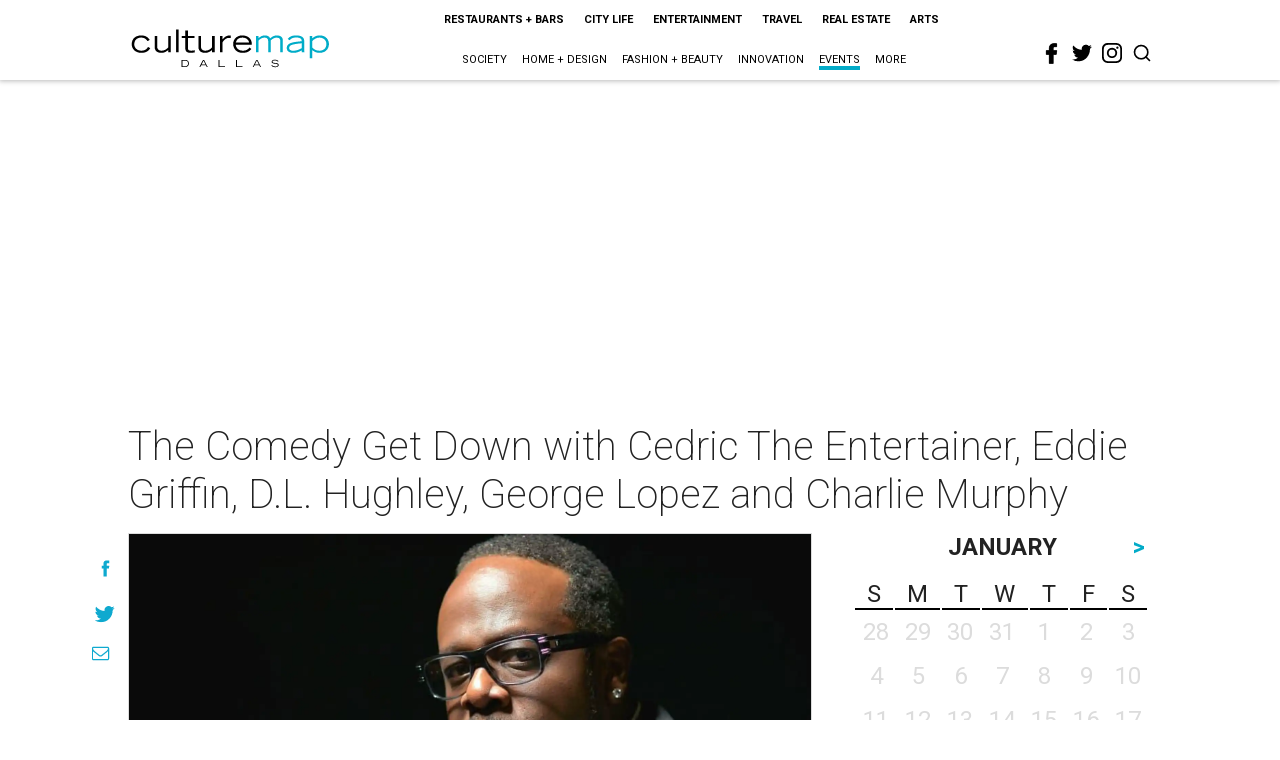

--- FILE ---
content_type: text/html; charset=utf-8
request_url: https://www.google.com/recaptcha/api2/aframe
body_size: 266
content:
<!DOCTYPE HTML><html><head><meta http-equiv="content-type" content="text/html; charset=UTF-8"></head><body><script nonce="iKV7tL9ow6s8L0H51HduEQ">/** Anti-fraud and anti-abuse applications only. See google.com/recaptcha */ try{var clients={'sodar':'https://pagead2.googlesyndication.com/pagead/sodar?'};window.addEventListener("message",function(a){try{if(a.source===window.parent){var b=JSON.parse(a.data);var c=clients[b['id']];if(c){var d=document.createElement('img');d.src=c+b['params']+'&rc='+(localStorage.getItem("rc::a")?sessionStorage.getItem("rc::b"):"");window.document.body.appendChild(d);sessionStorage.setItem("rc::e",parseInt(sessionStorage.getItem("rc::e")||0)+1);localStorage.setItem("rc::h",'1768864703452');}}}catch(b){}});window.parent.postMessage("_grecaptcha_ready", "*");}catch(b){}</script></body></html>